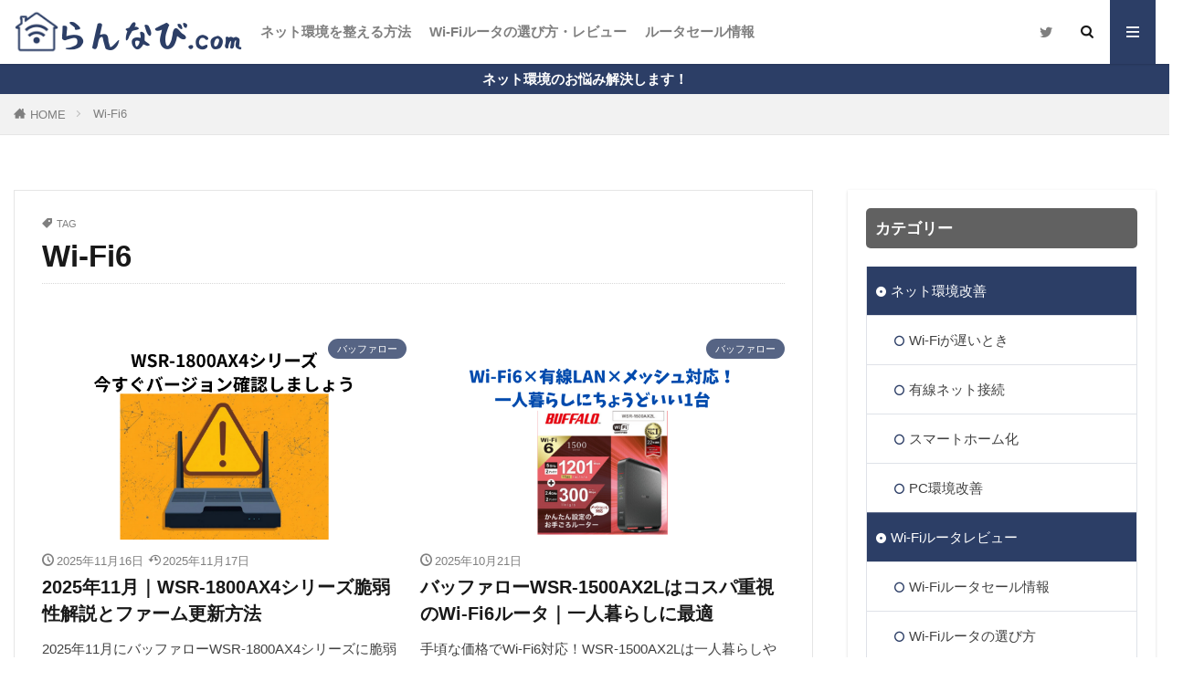

--- FILE ---
content_type: text/html; charset=UTF-8
request_url: https://lan-navi.com/tag/wi-fi6/
body_size: 12609
content:
<!DOCTYPE html><html lang="ja" prefix="og: http://ogp.me/ns#" class="t-html t-middle t-middle-pc"><head prefix="og: http://ogp.me/ns# fb: http://ogp.me/ns/fb# article: http://ogp.me/ns/article#"><meta charset="UTF-8"><style id="aoatfcss" media="all">@charset "UTF-8";body,h1,h2,h3,html,li,ul{margin:0;padding:0}h1,h2,h3{font-size:100%}li,ul{list-style-position:inside}button,input,select{margin:0}html{box-sizing:border-box;line-height:1;font-size:62.5%}*,:after,:before{box-sizing:inherit}body{width:100%;font-family:Lato,"游ゴシック体","Yu Gothic",YuGothic,"ヒラギノ角ゴシック Pro","Hiragino Kaku Gothic Pro","メイリオ",Meiryo,"ＭＳ Ｐゴシック","MS PGothic",sans-serif;font-size:1.2rem;font-weight:500;color:#191919;-webkit-text-size-adjust:100%;word-wrap:break-word;overflow-wrap:break-word}@media all and (-ms-high-contrast:none){body{font-family:Lato,"メイリオ","游ゴシック体","Yu Gothic",YuGothic,"ヒラギノ角ゴシック Pro","Hiragino Kaku Gothic Pro",Meiryo,"ＭＳ Ｐゴシック","MS PGothic",sans-serif}}button,input,select{font-family:inherit;font-weight:inherit;font-size:inherit}::-webkit-input-placeholder{color:#7f7f7f}::-moz-placeholder{color:#7f7f7f;opacity:1}:-ms-input-placeholder{color:#7f7f7f}a{color:inherit;text-decoration:none}.l-header{position:relative;width:100%;padding:20px 0 10px 0;background:#fff;z-index:9999}.l-header-shadow{box-shadow:0 1px 2px 0 rgba(0,0,0,.15)}.l-headerBottom{position:relative;width:100%}.l-wrapper{position:relative;max-width:1170px;margin:40px 15px}.l-main{position:relative;width:100%;margin-bottom:40px}.l-sidebar{position:relative;width:100%}.wider{position:relative;width:100%}.wider::after{content:"";display:block;clear:both}.container{position:relative;max-width:1170px;margin-left:15px;margin-right:15px}.container::after{content:"";display:block;clear:both}.dividerBottom{margin-bottom:40px}.eyecatch{position:relative;width:100%;height:auto;overflow:hidden;margin-bottom:10px}.eyecatch:before{content:"";display:block;padding-top:56.25%}.eyecatch__link{position:absolute;top:0;left:0;bottom:0;right:0;width:100%;height:auto}.eyecatch__link::after{font-family:"Fjalla One",Lato,"游ゴシック体","Yu Gothic",YuGothic,"ヒラギノ角ゴシック Pro","Hiragino Kaku Gothic Pro","メイリオ",Meiryo,"ＭＳ Ｐゴシック","MS PGothic",sans-serif;font-weight:400}.eyecatch .eyecatch__link img{position:absolute;top:0;left:0;bottom:0;right:0;width:100%;height:100%;object-fit:cover;font-family:'object-fit: cover;';vertical-align:bottom}.eyecatch__cat{position:absolute;top:0;right:0;z-index:10;background:#a83f3f;max-width:calc(100% - 3rem)}.eyecatch__cat a{display:block;padding:7.5px 10px;color:#fff;font-size:1rem;line-height:1.35}.eyecatch__cat a::before{font-family:icomoon;content:"\e938";margin-right:5px}.the__ribbon{position:absolute;top:0;left:5px;display:inline-block;padding:7.5px 0;width:25px;text-align:center;font-size:15px;color:#fff;background:#a83f3f;z-index:999}.the__ribbon:after{content:"";position:absolute;top:100%;left:0;height:0;width:0;border-left:12.5px solid #a83f3f;border-right:12.5px solid #a83f3f;border-bottom:5px solid transparent}.heading{display:block;margin-bottom:20px;line-height:1.5;font-weight:700}.heading a{display:inline-block;max-width:100%}.heading-main{font-size:2.4rem;font-family:"Fjalla One",Lato,"游ゴシック体","Yu Gothic",YuGothic,"ヒラギノ角ゴシック Pro","Hiragino Kaku Gothic Pro","メイリオ",Meiryo,"ＭＳ Ｐゴシック","MS PGothic",sans-serif;font-weight:400}.heading-main i{margin-right:1rem}.heading-main span{font-size:1.4rem;margin-left:1rem;color:rgba(0,0,0,.5);font-weight:700;font-family:Lato,"游ゴシック体","Yu Gothic",YuGothic,"ヒラギノ角ゴシック Pro","Hiragino Kaku Gothic Pro","メイリオ",Meiryo,"ＭＳ Ｐゴシック","MS PGothic",sans-serif}.heading-main.u-white span{color:#fff}.heading-tertiary{font-size:1.3rem;margin-bottom:10px}.heading-widget{font-size:1.5rem;margin-bottom:20px;background:#a83f3f;color:#fff;border-radius:5px;padding:10px}.heading-widgetbottom{position:relative;overflow:hidden;padding-bottom:10px;margin-bottom:20px;font-size:1.5rem}.heading-widgetbottom::after,.heading-widgetbottom::before{content:"";position:absolute;bottom:0}.heading-widgetbottom:before{border-bottom:3px solid #a83f3f;width:100%}.heading-widgetbottom:after{border-bottom:3px solid #d8d8d8;width:100%}.heading-pickup3{color:#fff;margin:0;padding:0 10px 10px 10px}.btn{width:100%}.btn__link{position:relative;display:inline-block}.btn__link::before{content:"";position:absolute;top:0;bottom:0;right:10px;width:5px;height:5px;margin:auto;border-top:1px solid;border-right:1px solid;transform:rotate(45deg)}.btn__link-search{padding:5px 25px 5px 15px;border-radius:5px;background:#a83f3f;border:none;border-bottom:solid 3px rgba(0,0,0,.25);font-size:1.2rem;font-weight:700;color:#fff;overflow:hidden;line-height:normal}.searchBtn__contentInner .btn-search{text-align:center;margin-bottom:40px}.searchBtn__contentInner .btn__link-search{padding:15px 40px;border-radius:5px;background:#a83f3f;border:none;border-bottom:solid 3px rgba(0,0,0,.25);font-size:1.4rem;font-weight:700;color:#fff;overflow:hidden;line-height:normal}.searchBtn__contentInner .btn__link-search::before{border-top:2px solid;border-right:2px solid}.searchBtn__contentInner .btn__link-search::after{content:"";position:absolute;top:-50px;left:-100px;background:#fff;width:50px;height:calc(100% + 100px);opacity:.1;transform:rotate(45deg)}.mask{position:relative}.mask::after{content:"";position:absolute;top:0;right:0;bottom:0;left:0}.mask-colorgray{background-color:#a83f3f}.mask-colorgray>img{-webkit-filter:grayscale(100%);-moz-filter:grayscale(100%);-ms-filter:grayscale(100%);-o-filter:grayscale(100%);filter:grayscale(100%);mix-blend-mode:multiply;z-index:0}@supports (-ms-ime-align:auto){.mask-colorgray>img{opacity:.5}}@media all and (-ms-high-contrast:none){.mask-colorgray>img{opacity:.5}}.controller__viewRadio{display:none}.archive{display:flex;flex-wrap:wrap;margin-bottom:-20px}.archive__item{padding-bottom:20px;margin-bottom:20px;border-bottom:1px dotted rgba(0,0,0,.1);width:100%}#viewCard:checked~.archive{width:calc(100% + 15px)}#viewCard:checked~.archive .archive__item{width:calc(50% - 15px);margin-right:15px;animation:fadeIn2 1s}.siteTitle{font-family:"Fjalla One",Lato,"游ゴシック体","Yu Gothic",YuGothic,"ヒラギノ角ゴシック Pro","Hiragino Kaku Gothic Pro","メイリオ",Meiryo,"ＭＳ Ｐゴシック","MS PGothic",sans-serif;max-width:calc(100% - 66px);font-size:20px;margin-bottom:10px;font-weight:700}.siteTitle__link{display:inline-block}.siteTitle__logo{width:auto;height:20px;vertical-align:bottom}.searchBtn{position:absolute;top:0;right:38px;line-height:20px;font-size:18px;text-align:right}.searchBtn__checkbox{display:none}.searchBtn__unshown{display:none;background:rgba(0,0,0,.5);width:100%;height:100%;position:fixed;right:0;top:0;z-index:999;animation:fade .3s}.searchBtn__content{position:fixed;top:0;right:0;left:0;background:#fff;width:90%;max-width:780px;height:calc(100% - 40px);z-index:9999;margin:0 auto;transform:translateY(-200%);text-align:center}.searchBtn__scroll{overflow:auto;-webkit-overflow-scrolling:touch;width:100%;height:100%;padding:0 15px}.searchBtn__contentInner{text-align:left;font-size:1.2rem}.searchBtn__close{font-family:"Fjalla One";display:inline-block;height:2rem;font-size:2rem;margin:40px auto}.searchBtn__close i{margin-right:10px;font-size:1.5rem;vertical-align:middle}.menuBtn{position:absolute;top:0;right:0;line-height:20px;font-size:18px;text-align:right}.menuBtn__checkbox{display:none}.menuBtn__unshown{display:none;background:rgba(0,0,0,.5);width:100%;height:100%;position:fixed;right:0;top:0;bottom:0;left:0;z-index:999999;animation:fade .3s}.menuBtn__content{position:fixed;top:0;right:0;bottom:0;background:#fff;width:90%;max-width:340px;height:100%;z-index:9999999;transform:translateX(110%);text-align:center}.menuBtn__scroll{overflow:auto;-webkit-overflow-scrolling:touch;width:100%;height:100%;padding:0 15px 15px 15px}.menuBtn__contentInner{text-align:left;font-size:1.2rem}.menuBtn__close{font-family:"Fjalla One";display:inline-block;height:2rem;font-size:2rem;margin:40px auto}.menuBtn__close i{margin-right:10px;font-size:1.5rem;vertical-align:middle}.menuBtn__navi{margin:0 -15px 40px -15px;padding:20px 15px;background:rgba(0,0,0,.05)}.menuBtn__naviList{margin-top:10px;list-style:none;display:flex;justify-content:center;overflow:auto}.menuBtn__naviItem{margin:0 2.5px}.menuBtn__naviLink{display:block;width:30px;height:30px;margin:0 auto;line-height:30px;border-radius:50%;font-size:14px;text-align:center;color:#fff}.menuBtn__naviLink.icon-twitter{background:#00b0ed}.globalNavi{position:relative}.globalNavi::before{position:absolute;right:0;bottom:0;content:"";width:25px;height:2.5rem;background:-webkit-gradient(linear,left top,right top,color-stop(0,rgba(255,255,255,0)),color-stop(100%,#fff));z-index:2}.globalNavi::after{position:absolute;right:0;bottom:0;font-family:icomoon;content:"\ea26";width:25px;height:2.5rem;line-height:2.5rem;text-align:right;color:rgba(0,0,0,.5);animation:fade 1s ease-in-out infinite alternate;z-index:3}.globalNavi__inner{position:relative;overflow-x:auto}.globalNavi__list{list-style:none;display:flex}.globalNavi__list li{width:-webkit-max-content;width:-moz-max-content;width:-o-max-content;width:max-content;height:2.5rem;line-height:2.3rem}.globalNavi__list li a{margin-right:20px;display:block;float:left;white-space:nowrap;color:rgba(0,0,0,.5);font-weight:700}.globalNavi__list .sub-menu{display:none}.subNavi{display:none}.infoHead{overflow:hidden;background:#ffc107}.infoHead__text{padding-left:100%;white-space:nowrap;display:inline-block;animation:marquee 10s linear 0s infinite;font-weight:700;color:#fff;height:3rem;line-height:3rem}.pickup3{position:relative;padding-top:40px}.pickup3__bg{position:absolute;top:0;width:100%;height:14rem;z-index:-1;overflow:hidden}.pickup3__bg img{object-fit:cover;font-family:'object-fit: cover;';width:100%;height:100%}.pickup3__item{position:relative;background:#a83f3f}.pickup3__item-first{width:100%;margin-bottom:15px}.pickup3__box{display:flex;flex-wrap:wrap;justify-content:space-between}.pickup3__item-second,.pickup3__item-third{width:calc(50% - 7.5px)}.pickup3__item:before{position:absolute;top:-10px;left:-10px;font-family:"Fjalla One";font-size:1.5rem;font-weight:400;display:block;width:30px;height:30px;line-height:30px;border-radius:50%;text-align:center;color:#fff;z-index:9}.pickup3__item-first:before{background:inherit;content:"1"}.pickup3__item-second:before{background:inherit;content:"2"}.pickup3__item-third:before{background:inherit;content:"3"}.btn{width:100%;line-height:1}.bottomFooter__topBtn{position:fixed;bottom:0;right:0;display:block;background-color:#a83f3f;color:#fff;width:40px;height:40px;z-index:999}.bottomFooter__topBtn:before{content:"";position:absolute;top:50%;right:50%;transform:rotate(-45deg);margin-top:-3px;margin-right:-6px;width:12px;height:12px;border-top:3px solid;border-right:3px solid}.widget{position:relative;margin:0 auto 40px auto}.widget.widget_categories ul{border-top:none;border-left:1px solid;border-right:1px solid;border-bottom:1px solid;border-color:rgba(168,63,63,.15)}.widget.widget_categories ul .children{border-left:0;border-right:0;border-bottom:0}.widget.widget_categories ul li{border-top:1px solid rgba(168,63,63,.75)}.widget.widget_categories ul li:first-child{border:none}.widget.widget_categories ul .children li{border-top:1px solid rgba(168,63,63,.15)}.widget.widget_categories ul li a{color:#fff;background:#a83f3f;display:block;border:none;line-height:1.5;padding:15px 10px}.widget.widget_categories ul .children a{color:rgba(0,0,0,.75);background:#fff}.widget.widget_categories ul li a:before{font-family:icomoon;content:"\ea56";font-size:1rem;margin-right:5px;color:#fff}.widget.widget_categories ul li .children li a:before{content:"\ea57";color:#a83f3f}.widget img{max-width:100%;height:auto}.widget ul{list-style-type:none}.widget>ul{border-top:dotted 1px rgba(0,0,0,.1)}.widget ul li{position:relative}.widget select{border:2px solid #d8d8d8;width:100%;padding:10px;border-radius:0}.widgetProfile__img img{width:120px;height:120px;border-radius:50%;object-fit:cover;font-family:'object-fit: cover;'}.widgetSearch__input{border:2px solid #d8d8d8;width:calc(100% - 4rem);padding:10px;-webkit-appearance:none;border-radius:0}.widgetSearch__input.widgetSearch__input-max{width:100%}.widgetSearch__contents{width:100%;margin-bottom:20px}.widgetSearch__tag{width:100%;margin-bottom:10px}.widgetSearch__check{display:none}.widgetSearch__checkLabel{position:relative;display:inline-block;padding-left:2.5rem;margin:0 10px 10px 0;line-height:2rem}.widgetSearch__checkLabel:after,.widgetSearch__checkLabel:before{content:"";position:absolute;display:block}.widgetSearch__checkLabel:after{top:0;left:0;width:2rem;height:2rem;border:2px solid #d8d8d8;background:#fff}.t-middle{font-size:68.75%}.t-meiryo{font-family:Lato,"メイリオ",Meiryo,"游ゴシック体","Yu Gothic",YuGothic,"ヒラギノ角ゴシック Pro","Hiragino Kaku Gothic Pro","ＭＳ Ｐゴシック","MS PGothic",sans-serif}@media all and (-ms-high-contrast:none){.t-meiryo{font-family:Lato,"メイリオ",Meiryo,"游ゴシック体","Yu Gothic",YuGothic,"ヒラギノ角ゴシック Pro","Hiragino Kaku Gothic Pro","ＭＳ Ｐゴシック","MS PGothic",sans-serif}}.t-meiryo .eyecatch__link::after{font-family:"Fjalla One",Lato,"メイリオ",Meiryo,"游ゴシック体","Yu Gothic",YuGothic,"ヒラギノ角ゴシック Pro","Hiragino Kaku Gothic Pro","ＭＳ Ｐゴシック","MS PGothic",sans-serif}.t-meiryo .heading-main{font-family:"Fjalla One",Lato,"メイリオ",Meiryo,"游ゴシック体","Yu Gothic",YuGothic,"ヒラギノ角ゴシック Pro","Hiragino Kaku Gothic Pro","ＭＳ Ｐゴシック","MS PGothic",sans-serif}.t-meiryo .heading-main span{font-family:Lato,"メイリオ",Meiryo,"游ゴシック体","Yu Gothic",YuGothic,"ヒラギノ角ゴシック Pro","Hiragino Kaku Gothic Pro","ＭＳ Ｐゴシック","MS PGothic",sans-serif}.t-meiryo .siteTitle{font-family:"Fjalla One",Lato,"メイリオ",Meiryo,"游ゴシック体","Yu Gothic",YuGothic,"ヒラギノ角ゴシック Pro","Hiragino Kaku Gothic Pro","ＭＳ Ｐゴシック","MS PGothic",sans-serif}.t-logoSp30 .siteTitle__logo{height:30px}.t-logoSp30 .searchBtn{top:5px}.t-logoSp30 .menuBtn{top:5px}.u-none-pc{display:block}.u-white{color:#fff}.u-border{background:#fff;padding:15px;border:1px solid rgba(0,0,0,.1)}.u-shadowfix{background:#fff;padding:15px;border-bottom:none;box-shadow:0 1px 3px 0 rgba(0,0,0,.15)}@keyframes fade{from{opacity:0}to{opacity:1}}@keyframes fadeIn2{from{opacity:0}to{opacity:1}}@keyframes marquee{from{transform:translate(0)}to{transform:translate(-100%)}}@media only screen and (min-width:768px){body{font-size:1.4rem}.l-wrapper{display:flex;align-items:flex-start;justify-content:space-between}.l-main{width:calc(70% - 30px);margin-bottom:0}.l-sidebar{width:30%}.heading-main{font-size:2.6rem;margin-bottom:30px}.heading-main span{font-size:1.6rem}.heading-tertiary{font-size:1.4rem}.siteTitle__logo{height:30px}.searchBtn__scroll{padding:0 40px}.infoHead__text{animation:marquee 20s linear 0s infinite}.pickup3__container{display:flex}.pickup3__item:before{width:50px;height:50px;line-height:50px}.pickup3__item-first{width:calc(70% - 30px);margin-bottom:0;margin-right:30px}.pickup3__item-first .heading.heading-pickup3{font-size:1.8rem;padding:10px 20px 20px 20px}.pickup3__box{width:30%}.pickup3__item-second{margin-bottom:20px}.pickup3__item-second,.pickup3__item-third{width:100%}.widget:last-child{margin-bottom:0}.t-middle{font-size:62.5%}.t-middle-pc{font-size:68.75%}.u-border{padding:20px}.u-shadowfix{padding:20px}}@media only screen and (min-width:992px){.l-header{padding:0}.l-wrapper{margin:60px 20px}.l-main{width:calc(70% - 40px);margin-bottom:0}.container{margin-left:20px;margin-right:20px}.container-header{display:flex;align-items:center;min-height:70px}.dividerBottom{margin-bottom:60px}.heading-main{font-size:3rem}.heading-main span{font-size:1.8rem}.heading-tertiary{font-size:1.5rem}.archive{margin-bottom:-30px}.archive__item{margin-bottom:30px;padding-bottom:30px}.siteTitle{max-width:340px;font-size:24px;margin:0 20px 0 0}.searchBtn{position:static;top:auto;right:auto;text-align:center}.searchBtn__link{display:block;width:50px;height:70px;line-height:70px;font-size:14px}.menuBtn{position:static;top:auto;right:auto;text-align:center}.menuBtn__link{display:block;width:50px;height:70px;line-height:70px;font-size:14px;background:#a83f3f;color:#fff}.globalNavi::before{content:none}.globalNavi::after{content:none}.globalNavi__inner{overflow:visible}.globalNavi__list,.globalNavi__list .sub-menu{list-style:none;display:block}.globalNavi__list li{position:relative;width:auto;height:calc(1.4rem + 20px);line-height:1;display:inline-block}.globalNavi__list li a{float:none;white-space:normal;color:rgba(0,0,0,.5);padding:10px 0}.globalNavi__list>li.menu-item-has-children>a{position:relative;padding-right:10px}.globalNavi__list>li.menu-item-has-children>a::before{content:"";position:absolute;top:50%;right:0;width:6px;height:6px;margin-top:-6px;border-bottom:solid 1px rgba(0,0,0,.5);border-right:solid 1px rgba(0,0,0,.5);transform:rotate(45deg)}.globalNavi__list>li .sub-menu{position:absolute;top:100%;left:0;z-index:9999}.globalNavi__list>li .sub-menu>li{display:block;overflow:hidden;width:auto;min-width:300px;height:0;line-height:5rem;white-space:nowrap;background-color:#323232;text-align:left}.globalNavi__list>li .sub-menu>li a{color:rgba(255,255,255,0);padding:0 10px;margin:0;font-weight:400}.subNavi{display:block;margin-left:auto}.subNavi__list{list-style:none;display:flex}.subNavi__link{display:block;font-size:14px;margin-right:5px;padding:10px 0;text-align:center;width:30px;color:rgba(0,0,0,.5)}.pickup3{padding-top:60px}.pickup3__bg{height:16rem}.pickup3__item-first{width:calc(70% - 40px);margin-right:40px}.t-logoSp30 .siteTitle__logo{height:30px}.t-logoPc50 .siteTitle__logo{height:50px}.u-none-pc{display:none}.u-border{padding:30px}}@media only screen and (min-width:1139px){.l-wrapper{margin-left:auto;margin-right:auto;padding-left:15px;padding-right:15px}.container{margin-left:auto;margin-right:auto;padding-left:15px;padding-right:15px}}</style><link rel="stylesheet" media="print" href="https://lan-navi.com/wp-content/cache/autoptimize/autoptimize_1dc2b02113cfc082a07f5695547548d0.php" onload="this.onload=null;this.media='all';"><link rel="stylesheet" media="print" href="https://lan-navi.com/wp-content/cache/autoptimize/autoptimize_bb7397bc82cd31c3fbf3909aaf503f88.php" onload="this.onload=null;this.media='screen';"><noscript id="aonoscrcss"><link media="all" href="https://lan-navi.com/wp-content/cache/autoptimize/autoptimize_1dc2b02113cfc082a07f5695547548d0.php" rel="stylesheet"><link media="screen" href="https://lan-navi.com/wp-content/cache/autoptimize/autoptimize_bb7397bc82cd31c3fbf3909aaf503f88.php" rel="stylesheet"></noscript><title>Wi-Fi6│らんなび</title><meta name='robots' content='max-image-preview:large' /><link rel='dns-prefetch' href='//ajax.googleapis.com' /> <script type="text/javascript" src="https://ajax.googleapis.com/ajax/libs/jquery/3.7.1/jquery.min.js?ver=3.7.1" id="jquery-js"></script> <link rel="https://api.w.org/" href="https://lan-navi.com/wp-json/" /><link rel="alternate" title="JSON" type="application/json" href="https://lan-navi.com/wp-json/wp/v2/tags/25" /><script type="text/javascript" src="//aml.valuecommerce.com/vcdal.js" async></script><link rel="preload" href="https://lan-navi.com/wp-content/themes/the-thor/fonts/icomoon.ttf?cyzug3" as="font" type="font/ttf" crossorigin><noscript><link media='all' rel="stylesheet" href="https://lan-navi.com/wp-content/themes/the-thor/css/icon.min.css"></noscript><link media='print' onload="this.onload=null;this.media='all';" rel="stylesheet" href="https://lan-navi.com/wp-content/themes/the-thor/css/icon.min.css"> <noscript></noscript> <noscript></noscript> <noscript></noscript> <noscript><link media='all' rel="stylesheet" href="https://lan-navi.com/wp-content/cache/autoptimize/autoptimize_single_edb01cd8f89ab7a1da76db51cfd48344.php?1645713688"></noscript><link media='print' onload="this.onload=null;this.media='all';" rel="stylesheet" href="https://lan-navi.com/wp-content/cache/autoptimize/autoptimize_single_edb01cd8f89ab7a1da76db51cfd48344.php?1645713688"><link rel="next" href="https://lan-navi.com/tag/wi-fi6/page/2/" /><meta http-equiv="X-UA-Compatible" content="IE=edge"><meta name="viewport" content="width=device-width, initial-scale=1, viewport-fit=cover"/> <noscript><style>.lazyload[data-src]{display:none !important;}</style></noscript><link rel="icon" href="https://lan-navi.com/wp-content/uploads/cropped-icom-32x32.png" sizes="32x32" /><link rel="icon" href="https://lan-navi.com/wp-content/uploads/cropped-icom-192x192.png" sizes="192x192" /><link rel="apple-touch-icon" href="https://lan-navi.com/wp-content/uploads/cropped-icom-180x180.png" /><meta name="msapplication-TileImage" content="https://lan-navi.com/wp-content/uploads/cropped-icom-270x270.png" /> <!– Global site tag (gtag.js) – Google Analytics –> <script async data-type="lazy" data-src="https://www.googletagmanager.com/gtag/js?id=G-MTZ3JNKJTH"></script> <!– /Global site tag (gtag.js) – Google Analytics –><meta property="og:site_name" content="らんなび" /><meta property="og:type" content="website" /><meta property="og:title" content="Wi-Fi6│らんなび" /><meta property="og:description" content="ネット環境のお悩み解決します！" /><meta property="og:url" content="https://lan-navi.com/tag/10%e3%82%ae%e3%82%ac%e5%9b%9e%e7%b7%9a%e5%90%91%e3%81%91%e3%83%ab%e3%83%bc%e3%82%bf/" /><meta property="og:image" content="https://lan-navi.com/wp-content/themes/the-thor/img/img_no_768.gif" /><meta name="twitter:card" content="summary" /><meta name="twitter:site" content="@navi_lan" />  <script async data-type="lazy" data-src="https://www.googletagmanager.com/gtag/js?id=G-MTZ3JNKJTH"></script> </head><body class="t-meiryo t-logoSp30 t-logoPc50" id="top"><header class="l-header l-header-shadow"><div class="container container-header"><p class="siteTitle"> <a class="siteTitle__link" href="https://lan-navi.com"> <img class="siteTitle__logo lazyload" src="[data-uri]" alt="らんなび" width="250" height="50"  data-src="https://lan-navi.com/wp-content/uploads/site-logo4.png" decoding="async" data-eio-rwidth="250" data-eio-rheight="50"><noscript><img class="siteTitle__logo" src="https://lan-navi.com/wp-content/uploads/site-logo4.png" alt="らんなび" width="250" height="50"  data-eio="l"></noscript> </a></p><nav class="globalNavi"><div class="globalNavi__inner"><ul class="globalNavi__list"><li id="menu-item-1301" class="menu-item menu-item-type-custom menu-item-object-custom menu-item-1301"><a href="https://lan-navi.com/net-kaizen/">ネット環境を整える方法</a></li><li id="menu-item-1302" class="menu-item menu-item-type-custom menu-item-object-custom menu-item-1302"><a href="https://lan-navi.com/wifi-router-review/">Wi-Fiルータの選び方・レビュー</a></li><li id="menu-item-1681" class="menu-item menu-item-type-custom menu-item-object-custom menu-item-1681"><a href="https://lan-navi.com/sale-info/">ルータセール情報</a></li></ul></div></nav><nav class="subNavi"><ul class="subNavi__list"><li class="subNavi__item"><a class="subNavi__link icon-twitter" href="https://twitter.com/navi_lan"></a></li></ul></nav><div class="searchBtn"> <input class="searchBtn__checkbox" id="searchBtn-checkbox" type="checkbox"> <label class="searchBtn__link searchBtn__link-text icon-search" for="searchBtn-checkbox"></label> <label class="searchBtn__unshown" for="searchBtn-checkbox"></label><div class="searchBtn__content"><div class="searchBtn__scroll"> <label class="searchBtn__close" for="searchBtn-checkbox"><i class="icon-close"></i>CLOSE</label><div class="searchBtn__contentInner"><aside class="widget"><div class="widgetSearch"><form method="get" action="https://lan-navi.com" target="_top"><div class="widgetSearch__contents"><h3 class="heading heading-tertiary">キーワード</h3> <input class="widgetSearch__input widgetSearch__input-max" type="text" name="s" placeholder="キーワードを入力" value=""></div><div class="widgetSearch__contents"><h3 class="heading heading-tertiary">カテゴリー</h3> <select  name='cat' id='cat_69702f311d22f' class='widgetSearch__select'><option value=''>カテゴリーを選択</option><option class="level-0" value="3">ネット環境改善</option><option class="level-0" value="7">PC環境改善</option><option class="level-0" value="10">インターネット回線</option><option class="level-0" value="14">スマホ回線</option><option class="level-0" value="20">1G光回線</option><option class="level-0" value="21">10G光回線</option><option class="level-0" value="22">モバイル回線</option><option class="level-0" value="23">Wi-Fiルータレビュー</option><option class="level-0" value="24">1Gルータレビュー</option><option class="level-0" value="31">10Gルータレビュー</option><option class="level-0" value="41">Wi-Fiが遅いとき</option><option class="level-0" value="42">有線ネット接続</option><option class="level-0" value="43">スマートホーム化</option><option class="level-0" value="47">Wi-Fiルータセール情報</option><option class="level-0" value="48">Wi-Fiルータの選び方</option><option class="level-0" value="49">バッファロー</option><option class="level-0" value="53">エレコム</option> </select></div><div class="widgetSearch__tag"><h3 class="heading heading-tertiary">タグ</h3> <label><input class="widgetSearch__check" type="checkbox" name="tag[]" value="10g-line" /><span class="widgetSearch__checkLabel">10G回線</span></label><label><input class="widgetSearch__check" type="checkbox" name="tag[]" value="10%e3%82%ae%e3%82%ac%e5%9b%9e%e7%b7%9a%e5%90%91%e3%81%91%e3%83%ab%e3%83%bc%e3%82%bf" /><span class="widgetSearch__checkLabel">10ギガ回線向けルータ</span></label><label><input class="widgetSearch__check" type="checkbox" name="tag[]" value="1g-line" /><span class="widgetSearch__checkLabel">1G回線</span></label><label><input class="widgetSearch__check" type="checkbox" name="tag[]" value="1%e3%82%ae%e3%82%ac%e5%9b%9e%e7%b7%9a%e5%90%91%e3%81%91%e3%83%ab%e3%83%bc%e3%82%bf" /><span class="widgetSearch__checkLabel">1ギガ回線向けルータ</span></label><label><input class="widgetSearch__check" type="checkbox" name="tag[]" value="nec" /><span class="widgetSearch__checkLabel">NEC</span></label><label><input class="widgetSearch__check" type="checkbox" name="tag[]" value="sim" /><span class="widgetSearch__checkLabel">SIM</span></label><label><input class="widgetSearch__check" type="checkbox" name="tag[]" value="switchbot" /><span class="widgetSearch__checkLabel">SwitchBot</span></label><label><input class="widgetSearch__check" type="checkbox" name="tag[]" value="tp-link" /><span class="widgetSearch__checkLabel">TP-Link</span></label><label><input class="widgetSearch__check" type="checkbox" name="tag[]" value="wi-fi5" /><span class="widgetSearch__checkLabel">Wi-Fi5</span></label><label><input class="widgetSearch__check" type="checkbox" name="tag[]" value="wi-fi6" /><span class="widgetSearch__checkLabel">Wi-Fi6</span></label><label><input class="widgetSearch__check" type="checkbox" name="tag[]" value="wi-fi6e" /><span class="widgetSearch__checkLabel">Wi-Fi6E</span></label><label><input class="widgetSearch__check" type="checkbox" name="tag[]" value="wi-fi7" /><span class="widgetSearch__checkLabel">Wi-Fi7</span></label><label><input class="widgetSearch__check" type="checkbox" name="tag[]" value="wi-fi%e3%83%ab%e3%83%bc%e3%82%bf%e3%81%ae%e9%81%b8%e3%81%b3%e6%96%b9" /><span class="widgetSearch__checkLabel">Wi-Fiルータの選び方</span></label><label><input class="widgetSearch__check" type="checkbox" name="tag[]" value="%e3%81%8a%e3%81%99%e3%81%99%e3%82%81%e6%a9%9f%e7%a8%ae" /><span class="widgetSearch__checkLabel">おすすめ機種</span></label><label><input class="widgetSearch__check" type="checkbox" name="tag[]" value="%e3%82%bb%e3%82%ad%e3%83%a5%e3%83%aa%e3%83%86%e3%82%a3" /><span class="widgetSearch__checkLabel">セキュリティ</span></label><label><input class="widgetSearch__check" type="checkbox" name="tag[]" value="%e3%82%bb%e3%83%bc%e3%83%ab%e6%83%85%e5%a0%b1" /><span class="widgetSearch__checkLabel">セール情報</span></label><label><input class="widgetSearch__check" type="checkbox" name="tag[]" value="%e3%83%8b%e3%83%b3%e3%83%86%e3%83%b3%e3%83%89%e3%83%bc%e3%82%b9%e3%82%a4%e3%83%83%e3%83%81" /><span class="widgetSearch__checkLabel">ニンテンドースイッチ</span></label><label><input class="widgetSearch__check" type="checkbox" name="tag[]" value="netspeedup" /><span class="widgetSearch__checkLabel">ネットスピード向上</span></label><label><input class="widgetSearch__check" type="checkbox" name="tag[]" value="headphone" /><span class="widgetSearch__checkLabel">ヘッドホン</span></label><label><input class="widgetSearch__check" type="checkbox" name="tag[]" value="optical-line" /><span class="widgetSearch__checkLabel">光回線</span></label></div><div class="btn btn-search"> <button class="btn__link btn__link-search" type="submit" value="search">検索</button></div></form></div></aside></div></div></div></div><div class="menuBtn"> <input class="menuBtn__checkbox" id="menuBtn-checkbox" type="checkbox"> <label class="menuBtn__link menuBtn__link-text icon-menu" for="menuBtn-checkbox"></label> <label class="menuBtn__unshown" for="menuBtn-checkbox"></label><div class="menuBtn__content"><div class="menuBtn__scroll"> <label class="menuBtn__close" for="menuBtn-checkbox"><i class="icon-close"></i>CLOSE</label><div class="menuBtn__contentInner"><nav class="menuBtn__navi u-none-pc"><ul class="menuBtn__naviList"><li class="menuBtn__naviItem"><a class="menuBtn__naviLink icon-twitter" href="https://twitter.com/navi_lan"></a></li></ul></nav><aside class="widget widget-menu widget_categories"><h2 class="heading heading-widgetbottom">カテゴリー</h2><ul><li class="cat-item cat-item3"><a href=https://lan-navi.com/category/speedup/>ネット環境改善</a><ul class='children'><li class="cat-item cat-item41"><a href=https://lan-navi.com/category/speedup/wifi-slow/>Wi-Fiが遅いとき</a></li><li class="cat-item cat-item42"><a href=https://lan-navi.com/category/speedup/wired/>有線ネット接続</a></li><li class="cat-item cat-item43"><a href=https://lan-navi.com/category/speedup/smart-home/>スマートホーム化</a></li><li class="cat-item cat-item7"><a href=https://lan-navi.com/category/speedup/pc-equip/>PC環境改善</a></li></ul></li><li class="cat-item cat-item23"><a href=https://lan-navi.com/category/router/>Wi-Fiルータレビュー</a><ul class='children'><li class="cat-item cat-item47"><a href=https://lan-navi.com/category/router/router-sale/>Wi-Fiルータセール情報</a></li><li class="cat-item cat-item48"><a href=https://lan-navi.com/category/router/router-choice/>Wi-Fiルータの選び方</a></li><li class="cat-item cat-item49"><a href=https://lan-navi.com/category/router/buffalo-router-review/>バッファロー</a></li><li class="cat-item cat-item53"><a href=https://lan-navi.com/category/router/elecom-router-review/>エレコム</a></li><li class="cat-item cat-item24"><a href=https://lan-navi.com/category/router/router-1g/>1Gルータレビュー</a></li><li class="cat-item cat-item31"><a href=https://lan-navi.com/category/router/router-10g/>10Gルータレビュー</a></li></ul></li><li class="cat-item cat-item10"><a href=https://lan-navi.com/category/internet-network/>インターネット回線</a><ul class='children'><li class="cat-item cat-item20"><a href=https://lan-navi.com/category/internet-network/internet-1g/>1G光回線</a></li><li class="cat-item cat-item21"><a href=https://lan-navi.com/category/internet-network/internet-10g/>10G光回線</a></li><li class="cat-item cat-item14"><a href=https://lan-navi.com/category/internet-network/smartphone/>スマホ回線</a></li><li class="cat-item cat-item22"><a href=https://lan-navi.com/category/internet-network/mobile/>モバイル回線</a></li></ul></li></ul></aside></div></div></div></div></div></header><div class="l-headerBottom"><div class="wider"><div class="infoHead"> <span class="infoHead__text"> ネット環境のお悩み解決します！ </span></div></div><div class="wider"><div class="breadcrumb"><ul class="breadcrumb__list container"><li class="breadcrumb__item icon-home"><a href="https://lan-navi.com">HOME</a></li><li class="breadcrumb__item breadcrumb__item-current"><a href="https://lan-navi.com/tag/wi-fi6/">Wi-Fi6</a></li></ul></div></div></div><div class="l-wrapper"><main class="l-main u-border"><div class="dividerBottom"><div class="archiveHead"><div class="archiveHead__contents"> <span class="archiveHead__subtitle"><i class="icon-tag"></i>TAG</span><h1 class="heading heading-primary cc-ft25">Wi-Fi6</h1></div></div></div><div class="dividerBottom"> <input type="radio" name="controller__viewRadio" value="viewWide" class="controller__viewRadio" id="viewWide" ><input type="radio" name="controller__viewRadio" value="viewCard" class="controller__viewRadio" id="viewCard" checked><input type="radio" name="controller__viewRadio" value="viewNormal" class="controller__viewRadio" id="viewNormal" ><div class="archive"><article class="archive__item"><div class="eyecatch"> <span class="eyecatch__cat cc-bg49"><a href="https://lan-navi.com/category/router/buffalo-router-review/">バッファロー</a></span> <a class="eyecatch__link" href="https://lan-navi.com/wsr-1800ax4-verup/"> <img width="640" height="360" src="https://lan-navi.com/wp-content/uploads/eye062.png" class="attachment-icatch768 size-icatch768 wp-post-image" alt="" decoding="async" fetchpriority="high" /> </a></div><div class="archive__contents"><ul class="dateList"><li class="dateList__item icon-clock">2025年11月16日</li><li class="dateList__item icon-update">2025年11月17日</li></ul><h2 class="heading heading-secondary"> <a href="https://lan-navi.com/wsr-1800ax4-verup/">2025年11月｜WSR-1800AX4シリーズ脆弱性解説とファーム更新方法</a></h2><p class="phrase phrase-secondary"> 2025年11月にバッファローWSR-1800AX4シリーズに脆弱性が発表されました。対象機種一覧とファームウェアのバージョンアップ手順を画像付きで解説します。</p></div></article><article class="archive__item"><div class="eyecatch"> <span class="eyecatch__cat cc-bg49"><a href="https://lan-navi.com/category/router/buffalo-router-review/">バッファロー</a></span> <a class="eyecatch__link" href="https://lan-navi.com/wsr-1500ax2l/"> <img width="640" height="360" src="[data-uri]" class="attachment-icatch768 size-icatch768 wp-post-image lazyload" alt="eye057" decoding="async" data-src="https://lan-navi.com/wp-content/uploads/eye057.png" data-eio-rwidth="640" data-eio-rheight="360" /><noscript><img width="640" height="360" src="https://lan-navi.com/wp-content/uploads/eye057.png" class="attachment-icatch768 size-icatch768 wp-post-image" alt="eye057" decoding="async" data-eio="l" /></noscript> </a></div><div class="archive__contents"><ul class="dateList"><li class="dateList__item icon-clock">2025年10月21日</li></ul><h2 class="heading heading-secondary"> <a href="https://lan-navi.com/wsr-1500ax2l/">バッファローWSR-1500AX2Lはコスパ重視のWi-Fi6ルータ｜一人暮らしに最適</a></h2><p class="phrase phrase-secondary"> 手頃な価格でWi-Fi6対応！WSR-1500AX2Lは一人暮らしや在宅ワークに最適。有線LANで安定接続でき、EasyMeshで拡張も可能なコスパ重視ルーターです。</p></div></article><article class="archive__item"><div class="eyecatch"> <span class="eyecatch__cat cc-bg53"><a href="https://lan-navi.com/category/router/elecom-router-review/">エレコム</a></span> <a class="eyecatch__link" href="https://lan-navi.com/elecom/"> <img width="640" height="360" src="[data-uri]" class="attachment-icatch768 size-icatch768 wp-post-image lazyload" alt="eye049" decoding="async" data-src="https://lan-navi.com/wp-content/uploads/eye049.png" data-eio-rwidth="640" data-eio-rheight="360" /><noscript><img width="640" height="360" src="https://lan-navi.com/wp-content/uploads/eye049.png" class="attachment-icatch768 size-icatch768 wp-post-image" alt="eye049" decoding="async" data-eio="l" /></noscript> </a></div><div class="archive__contents"><ul class="dateList"><li class="dateList__item icon-clock">2025年9月29日</li><li class="dateList__item icon-update">2025年10月20日</li></ul><h2 class="heading heading-secondary"> <a href="https://lan-navi.com/elecom/">エレコムWi-Fiルータの選び方｜BE94・X3000・W601を用途別に比較</a></h2><p class="phrase phrase-secondary"> エレコムのWi-Fiルータを型番別に比較。WRC-BE94XSD-B・WRC-X3000GS3-B・WRC-W601-Bの選び方を用途別に解説。2025年最新版！</p></div></article><div class="archive__item archive__item-infeedPc2"><script async data-type="lazy" data-src="https://pagead2.googlesyndication.com/pagead/js/adsbygoogle.js"></script> <ins class="adsbygoogle"
 style="display:block"
 data-ad-format="fluid"
 data-ad-layout-key="-5l+cn+18-x+87"
 data-ad-client="ca-pub-6440159031436524"
 data-ad-slot="6074025271"></ins> <script>(adsbygoogle = window.adsbygoogle || []).push({});</script> </script></div><article class="archive__item"><div class="eyecatch"> <span class="eyecatch__cat cc-bg24"><a href="https://lan-navi.com/category/router/router-1g/">1Gルータレビュー</a></span> <a class="eyecatch__link" href="https://lan-navi.com/202311_black/"> <img width="640" height="360" src="[data-uri]" class="attachment-icatch768 size-icatch768 wp-post-image lazyload" alt="eye037" decoding="async" data-src="https://lan-navi.com/wp-content/uploads/eye037.png" data-eio-rwidth="640" data-eio-rheight="360" /><noscript><img width="640" height="360" src="https://lan-navi.com/wp-content/uploads/eye037.png" class="attachment-icatch768 size-icatch768 wp-post-image" alt="eye037" decoding="async" data-eio="l" /></noscript> </a></div><div class="archive__contents"><ul class="dateList"><li class="dateList__item icon-clock">2023年11月24日</li><li class="dateList__item icon-update">2023年11月24日</li></ul><h2 class="heading heading-secondary"> <a href="https://lan-navi.com/202311_black/">2023年11月ブラックフライデーでルータを買おう！</a></h2><p class="phrase phrase-secondary"> おすすめルータの期間限定セール情報をまとめています。 ブラックフライデーはルータが安くなる年一のチャンスですので、この機会を有効活用しましょう。 ルータ購入時に抑えるべきポイント IPv6（IPoE）接続対応 Wi-Fi6(IEEE802.11ax)対応 日本語対応 値段そこそこ 新規に購入する場合 [&hellip;]</p></div></article><article class="archive__item"><div class="eyecatch"> <span class="eyecatch__cat cc-bg24"><a href="https://lan-navi.com/category/router/router-1g/">1Gルータレビュー</a></span> <a class="eyecatch__link" href="https://lan-navi.com/202302_amazonsale/"> <img width="640" height="274" src="[data-uri]" class="attachment-icatch768 size-icatch768 wp-post-image lazyload" alt="eye027" decoding="async" data-src="https://lan-navi.com/wp-content/uploads/eye027.png" data-eio-rwidth="640" data-eio-rheight="274" /><noscript><img width="640" height="274" src="https://lan-navi.com/wp-content/uploads/eye027.png" class="attachment-icatch768 size-icatch768 wp-post-image" alt="eye027" decoding="async" data-eio="l" /></noscript> </a></div><div class="archive__contents"><ul class="dateList"><li class="dateList__item icon-clock">2023年2月4日</li><li class="dateList__item icon-update">2023年2月4日</li></ul><h2 class="heading heading-secondary"> <a href="https://lan-navi.com/202302_amazonsale/">2023年2月Amazonタイムセール でバッファロールータを買おう</a></h2><p class="phrase phrase-secondary"> おすすめルータの期間限定セール情報をまとめています。 ルータ購入時に抑えるべきポイント IPv6（IPoE）接続対応 Wi-Fi6(IEEE802.11ax)対応 日本語対応 値段そこそこ 新規に購入する場合は長く使うことを考えて、特にWi-Fi5（IEEE802.11ac）ではなく、Wi-Fi6対 [&hellip;]</p></div></article><article class="archive__item"><div class="eyecatch"> <span class="eyecatch__cat cc-bg24"><a href="https://lan-navi.com/category/router/router-1g/">1Gルータレビュー</a></span> <a class="eyecatch__link" href="https://lan-navi.com/nec-wx3000hp2/"> <img width="640" height="360" src="[data-uri]" class="attachment-icatch768 size-icatch768 wp-post-image lazyload" alt="eye033" decoding="async" data-src="https://lan-navi.com/wp-content/uploads/eye033a.png" data-eio-rwidth="640" data-eio-rheight="360" /><noscript><img width="640" height="360" src="https://lan-navi.com/wp-content/uploads/eye033a.png" class="attachment-icatch768 size-icatch768 wp-post-image" alt="eye033" decoding="async" data-eio="l" /></noscript> </a></div><div class="archive__contents"><ul class="dateList"><li class="dateList__item icon-clock">2022年2月19日</li><li class="dateList__item icon-update">2022年3月2日</li></ul><h2 class="heading heading-secondary"> <a href="https://lan-navi.com/nec-wx3000hp2/">NECルータ WX3000HP2/AX3000HP2はシンプルな1ギガルータ</a></h2><p class="phrase phrase-secondary"> NECから2022年2月10日に発売された1ギガルータのWX3000HP2/AX3000HP2は性能・機能・コストのバランスの取れた機種です。</p></div></article><article class="archive__item"><div class="eyecatch"> <span class="eyecatch__cat cc-bg24"><a href="https://lan-navi.com/category/router/router-1g/">1Gルータレビュー</a></span> <a class="eyecatch__link" href="https://lan-navi.com/nec-wx5400/"> <img width="640" height="360" src="[data-uri]" class="attachment-icatch768 size-icatch768 wp-post-image lazyload" alt="eye032" decoding="async" data-src="https://lan-navi.com/wp-content/uploads/eye032.png" data-eio-rwidth="640" data-eio-rheight="360" /><noscript><img width="640" height="360" src="https://lan-navi.com/wp-content/uploads/eye032.png" class="attachment-icatch768 size-icatch768 wp-post-image" alt="eye032" decoding="async" data-eio="l" /></noscript> </a></div><div class="archive__contents"><ul class="dateList"><li class="dateList__item icon-clock">2022年2月14日</li><li class="dateList__item icon-update">2022年3月2日</li></ul><h2 class="heading heading-secondary"> <a href="https://lan-navi.com/nec-wx5400/">NECルータ WX5400HP/AX5400HPはローミング機能で切れないWi-Fiを作れる！</a></h2><p class="phrase phrase-secondary"> NEC Aterm WX5400HP/AX5400HPにはローミング機能付きのメッシュ中継機能があり、途切れない無線環境を組むことができます。</p></div></article><article class="archive__item"><div class="eyecatch"> <span class="eyecatch__cat cc-bg31"><a href="https://lan-navi.com/category/router/router-10g/">10Gルータレビュー</a></span> <a class="eyecatch__link" href="https://lan-navi.com/wn-dax3600xr/"> <img width="640" height="360" src="[data-uri]" class="attachment-icatch768 size-icatch768 wp-post-image lazyload" alt="eye029" decoding="async" data-src="https://lan-navi.com/wp-content/uploads/eye029a.png" data-eio-rwidth="640" data-eio-rheight="360" /><noscript><img width="640" height="360" src="https://lan-navi.com/wp-content/uploads/eye029a.png" class="attachment-icatch768 size-icatch768 wp-post-image" alt="eye029" decoding="async" data-eio="l" /></noscript> </a></div><div class="archive__contents"><ul class="dateList"><li class="dateList__item icon-clock">2022年2月4日</li><li class="dateList__item icon-update">2022年9月5日</li></ul><h2 class="heading heading-secondary"> <a href="https://lan-navi.com/wn-dax3600xr/">安い10Gルータ！IO DATA WN-DAX3600XRは設定が簡単！</a></h2><p class="phrase phrase-secondary"> WN-DAX3600XRは、10Gbpsポートを2つ搭載したコスパの高い低価格ルータです。他のルータと比較して無線LANの性能値が低くみえますが、環境や用途によってデメリットにならないケースがありますので確認してみてください。</p></div></article><article class="archive__item"><div class="eyecatch"> <span class="eyecatch__cat cc-bg49"><a href="https://lan-navi.com/category/router/buffalo-router-review/">バッファロー</a></span> <a class="eyecatch__link" href="https://lan-navi.com/wxr-6000ax12s/"> <img width="640" height="360" src="[data-uri]" class="attachment-icatch768 size-icatch768 wp-post-image lazyload" alt="eye028a" decoding="async" data-src="https://lan-navi.com/wp-content/uploads/eye028a.png" data-eio-rwidth="640" data-eio-rheight="360" /><noscript><img width="640" height="360" src="https://lan-navi.com/wp-content/uploads/eye028a.png" class="attachment-icatch768 size-icatch768 wp-post-image" alt="eye028a" decoding="async" data-eio="l" /></noscript> </a></div><div class="archive__contents"><ul class="dateList"><li class="dateList__item icon-clock">2022年1月29日</li><li class="dateList__item icon-update">2025年10月25日</li></ul><h2 class="heading heading-secondary"> <a href="https://lan-navi.com/wxr-6000ax12s/">バッファロー10GルータWXR-6000AX12S/5700AX7Sレビュー！</a></h2><p class="phrase phrase-secondary"> バッファローWXR-6000AX12Sは、東西のフレッツ光クロス系でレンタルできるXG-100NEの上位互換製品です。自宅環境やインターネットの使い方を考慮して、最低限の機能のレンタルルータにするか、費用を払うなら10Gルータを購入するか検討しましょう。</p></div></article></div><ul class="pager"><li class="pager__item pager__item-current">1</li><li class="pager__item"><a href="https://lan-navi.com/tag/wi-fi6/page/2/">2</a></li><li class="pager__item pager__item-next"><a href="https://lan-navi.com/tag/wi-fi6/page/2/">Next</a></li></ul></div></main><div class="l-sidebar u-shadowfix"><aside class="widget widget-side  widget_categories"><h2 class="heading heading-widget">カテゴリー</h2><ul><li class="cat-item cat-item3"><a href=https://lan-navi.com/category/speedup/>ネット環境改善</a><ul class='children'><li class="cat-item cat-item41"><a href=https://lan-navi.com/category/speedup/wifi-slow/>Wi-Fiが遅いとき</a></li><li class="cat-item cat-item42"><a href=https://lan-navi.com/category/speedup/wired/>有線ネット接続</a></li><li class="cat-item cat-item43"><a href=https://lan-navi.com/category/speedup/smart-home/>スマートホーム化</a></li><li class="cat-item cat-item7"><a href=https://lan-navi.com/category/speedup/pc-equip/>PC環境改善</a></li></ul></li><li class="cat-item cat-item23"><a href=https://lan-navi.com/category/router/>Wi-Fiルータレビュー</a><ul class='children'><li class="cat-item cat-item47"><a href=https://lan-navi.com/category/router/router-sale/>Wi-Fiルータセール情報</a></li><li class="cat-item cat-item48"><a href=https://lan-navi.com/category/router/router-choice/>Wi-Fiルータの選び方</a></li><li class="cat-item cat-item49"><a href=https://lan-navi.com/category/router/buffalo-router-review/>バッファロー</a></li><li class="cat-item cat-item53"><a href=https://lan-navi.com/category/router/elecom-router-review/>エレコム</a></li><li class="cat-item cat-item24"><a href=https://lan-navi.com/category/router/router-1g/>1Gルータレビュー</a></li><li class="cat-item cat-item31"><a href=https://lan-navi.com/category/router/router-10g/>10Gルータレビュー</a></li></ul></li><li class="cat-item cat-item10"><a href=https://lan-navi.com/category/internet-network/>インターネット回線</a><ul class='children'><li class="cat-item cat-item20"><a href=https://lan-navi.com/category/internet-network/internet-1g/>1G光回線</a></li><li class="cat-item cat-item21"><a href=https://lan-navi.com/category/internet-network/internet-10g/>10G光回線</a></li><li class="cat-item cat-item14"><a href=https://lan-navi.com/category/internet-network/smartphone/>スマホ回線</a></li><li class="cat-item cat-item22"><a href=https://lan-navi.com/category/internet-network/mobile/>モバイル回線</a></li></ul></li></ul></aside><aside class="widget widget-side  widget_fit_aditem_class"><div class="adWidget adWidget-no"><script async
     crossorigin="anonymous" data-type="lazy" data-src="https://pagead2.googlesyndication.com/pagead/js/adsbygoogle.js?client=ca-pub-6440159031436524"></script>  <ins class="adsbygoogle"
 style="display:block"
 data-ad-client="ca-pub-6440159031436524"
 data-ad-slot="4036386428"
 data-ad-format="auto"
 data-full-width-responsive="true"></ins> <script>(adsbygoogle = window.adsbygoogle || []).push({});</script></div></aside></div></div><div class="l-footerTop"></div><footer class="l-footer"><div class="wider"><div class="snsFooter"><div class="container"><ul class="snsFooter__list"><li class="snsFooter__item"><a class="snsFooter__link icon-twitter" href="https://twitter.com/navi_lan"></a></li></ul></div></div></div><div class="container divider"><div class="widgetFooter"><div class="widgetFooter__box"><aside class="widget widget-foot widget_fit_user_class"><h2 class="heading heading-widgetbottom">サイト運営者情報</h2><div class="widgetProfile"><div class="widgetProfile__img"><img width="120" height="120" src="[data-uri]" alt="らんなび"  data-src="https://secure.gravatar.com/avatar/d8df243e0cf774fd8d02a77a913864ddf272e1eb363bc1eb396b6ade6fe81cca?s=120&d=mm&r=g" decoding="async" class="lazyload" data-eio-rwidth="120" data-eio-rheight="120"><noscript><img width="120" height="120" src="https://secure.gravatar.com/avatar/d8df243e0cf774fd8d02a77a913864ddf272e1eb363bc1eb396b6ade6fe81cca?s=120&#038;d=mm&#038;r=g" alt="らんなび"  data-eio="l"></noscript></div><h3 class="widgetProfile__name">らんなび</h3><p class="widgetProfile__text">都内で働くネットワークエンジニアです。
普段は企業向けのネットワークを手掛けていますが、もしかして家庭内のネット環境で悩まれている方が多いのではと思い、本サイトを立ち上げました。
出来るだけ簡単に、専門用語を使わずに、どうすれば快適なネット環境になるかの結論重視で情報発信していきます。</p></div></aside></div><div class="widgetFooter__box"><aside class="widget widget-foot widget_calendar"><h2 class="heading heading-widgetbottom">カレンダー</h2><div id="calendar_wrap" class="calendar_wrap"><table id="wp-calendar" class="wp-calendar-table"><caption>2026年1月</caption><thead><tr><th scope="col" aria-label="日曜日">日</th><th scope="col" aria-label="月曜日">月</th><th scope="col" aria-label="火曜日">火</th><th scope="col" aria-label="水曜日">水</th><th scope="col" aria-label="木曜日">木</th><th scope="col" aria-label="金曜日">金</th><th scope="col" aria-label="土曜日">土</th></tr></thead><tbody><tr><td colspan="4" class="pad">&nbsp;</td><td>1</td><td>2</td><td><a href="https://lan-navi.com/2026/01/03/" aria-label="2026年1月3日 に投稿を公開">3</a></td></tr><tr><td>4</td><td>5</td><td>6</td><td>7</td><td>8</td><td>9</td><td>10</td></tr><tr><td>11</td><td>12</td><td>13</td><td>14</td><td>15</td><td>16</td><td>17</td></tr><tr><td>18</td><td>19</td><td>20</td><td id="today">21</td><td>22</td><td>23</td><td>24</td></tr><tr><td>25</td><td>26</td><td>27</td><td>28</td><td>29</td><td>30</td><td>31</td></tr></tbody></table><nav aria-label="前と次の月" class="wp-calendar-nav"> <span class="wp-calendar-nav-prev"><a href="https://lan-navi.com/2025/11/">&laquo; 11月</a></span> <span class="pad">&nbsp;</span> <span class="wp-calendar-nav-next">&nbsp;</span></nav></div></aside></div><div class="widgetFooter__box"></div></div></div><div class="wider"><div class="bottomFooter"><div class="container"><nav class="bottomFooter__navi"><ul class="bottomFooter__list"><li id="menu-item-70" class="menu-item menu-item-type-custom menu-item-object-custom menu-item-home menu-item-70"><a href="https://lan-navi.com">ホーム</a></li><li id="menu-item-65" class="menu-item menu-item-type-post_type menu-item-object-page menu-item-65"><a href="https://lan-navi.com/sitemap/">サイトマップ</a></li><li id="menu-item-67" class="menu-item menu-item-type-post_type menu-item-object-page menu-item-privacy-policy menu-item-67"><a rel="privacy-policy" href="https://lan-navi.com/privacy-policy/">プライバシーポリシー</a></li><li id="menu-item-66" class="menu-item menu-item-type-post_type menu-item-object-page menu-item-66"><a href="https://lan-navi.com/contact-form/">お問い合わせ</a></li></ul></nav><div class="bottomFooter__copyright"> © 2021-2025 <a class="bottomFooter__link" href="https://lan-navi.com/">らんなび</a></div></div> <a href="#top" class="bottomFooter__topBtn" id="bottomFooter__topBtn"></a></div></div></footer>  <script type="speculationrules">{"prefetch":[{"source":"document","where":{"and":[{"href_matches":"/*"},{"not":{"href_matches":["/wp-*.php","/wp-admin/*","/wp-content/uploads/*","/wp-content/*","/wp-content/plugins/*","/wp-content/themes/the-thor-child/*","/wp-content/themes/the-thor/*","/*\\?(.+)"]}},{"not":{"selector_matches":"a[rel~=\"nofollow\"]"}},{"not":{"selector_matches":".no-prefetch, .no-prefetch a"}}]},"eagerness":"conservative"}]}</script> <script type="application/ld+json">{ "@context":"http://schema.org",
		  "@type": "BreadcrumbList",
		  "itemListElement":
		  [
		    {"@type": "ListItem","position": 1,"item":{"@id": "https://lan-navi.com","name": "HOME"}},
		    {"@type": "ListItem","position": 2,"item":{"@id": "https://lan-navi.com/tag/wi-fi6/","name": "Wi-Fi6"}}
		  ]
		}</script> <script type="text/javascript" src="https://lan-navi.com/wp-includes/js/dist/hooks.min.js?ver=dd5603f07f9220ed27f1" id="wp-hooks-js"></script> <script type="text/javascript" src="https://lan-navi.com/wp-includes/js/dist/i18n.min.js?ver=c26c3dc7bed366793375" id="wp-i18n-js"></script> <script defer src="https://lan-navi.com/wp-content/cache/autoptimize/autoptimize_04939d3b0988949a0547e0ebc561ab82.php"></script></body></html>

--- FILE ---
content_type: text/css; charset=utf-8
request_url: https://lan-navi.com/wp-content/cache/autoptimize/autoptimize_single_edb01cd8f89ab7a1da76db51cfd48344.php?1645713688
body_size: 369
content:
div.yyi-rinker-contents{box-shadow:none;border-radius:6px}div.yyi-rinker-contents div.yyi-rinker-box{align-items:center}@media (max-width:767px){div.yyi-rinker-contents div.yyi-rinker-box{flex-direction:column;padding:24px 12px}}@media (max-width:767px){div.yyi-rinker-contents div.yyi-rinker-title{text-align:center}}div.yyi-rinker-contents div.yyi-rinker-detail{margin-top:0;padding-left:0}@media (max-width:767px){div.yyi-rinker-contents div.yyi-rinker-detail{text-align:center}}div.yyi-rinker-contents div.yyi-rinker-info{margin-top:0;margin-left:16px}@media (max-width:767px){div.yyi-rinker-contents div.yyi-rinker-info{width:100%;max-width:568px;margin-top:16px;margin-left:0}}div.yyi-rinker-box .brand{margin-top:0}div.yyi-rinker-box .credit{display:none}div.yyi-rinker-box .price-box{display:none}div.yyi-rinker-contents ul.yyi-rinker-links{margin-bottom:0;margin-left:-10px}@media (max-width:767px){div.yyi-rinker-contents ul.yyi-rinker-links{margin-left:-5px;justify-content:center}}div.yyi-rinker-contents ul.yyi-rinker-links li{margin-top:5px;margin-left:10px;margin-right:0;box-shadow:none;transition:.3s}@media (max-width:767px){div.yyi-rinker-contents ul.yyi-rinker-links li{margin-left:5px;width:calc(33.3333% - 5px);flex-grow:0;flex-shrink:0}}@media (max-width:568px){div.yyi-rinker-contents ul.yyi-rinker-links li{width:100%}}div.yyi-rinker-contents ul.yyi-rinker-links li:hover{box-shadow:none;opacity:.6}div.yyi-rinker-contents ul.yyi-rinker-links li a{height:40px;border-radius:6px;display:flex;justify-content:center;align-items:center}div.yyi-rinker-contents ul.yyi-rinker-links li a:hover{opacity:1}div.yyi-rinker-contents ul.yyi-rinker-links li.freelink4{background:#2c3e66}

--- FILE ---
content_type: application/javascript; charset=utf-8;
request_url: https://dalc.valuecommerce.com/app3?p=887321172&_s=https%3A%2F%2Flan-navi.com%2Ftag%2Fwi-fi6%2F&vf=iVBORw0KGgoAAAANSUhEUgAAAAMAAAADCAYAAABWKLW%2FAAAAMElEQVQYV2NkFGP4nxGlz3Bqwm0GRpkpvP%2FlI%2B4xnJ8nzsC4kavrf%2Bg5J4YWDRMGAARYDV4%2BI67aAAAAAElFTkSuQmCC
body_size: 907
content:
vc_linkswitch_callback({"t":"69702f34","r":"aXAvNAAIFxkNO-zrCooERAqKC5a-Xg","ub":"aXAvMwAKHJQNO%2BzrCooCsQqKBtjMig%3D%3D","vcid":"-hign5CJThATVp2-4qwOcXXrWHTUKWrZ4zHvGAbe6wJVmEaJDhEtcQ","vcpub":"0.530201","mini-shopping.yahoo.co.jp":{"a":"2821580","m":"2201292","g":"acd0129f8c"},"shopping.geocities.jp":{"a":"2821580","m":"2201292","g":"acd0129f8c"},"vector.co.jp":{"a":"2425375","m":"2296205","g":"9c7f31418c"},"l":4,"mbhshop.elecom.co.jp":{"a":"2423127","m":"2505544","g":"23cb0c8a8c"},"shopping.yahoo.co.jp":{"a":"2821580","m":"2201292","g":"acd0129f8c"},"p":887321172,"paypaymall.yahoo.co.jp":{"a":"2821580","m":"2201292","g":"acd0129f8c"},"s":3604073,"approach.yahoo.co.jp":{"a":"2821580","m":"2201292","g":"acd0129f8c"},"shop.elecom.co.jp":{"a":"2423127","m":"2505544","g":"23cb0c8a8c"},"paypaystep.yahoo.co.jp":{"a":"2821580","m":"2201292","g":"acd0129f8c"}})